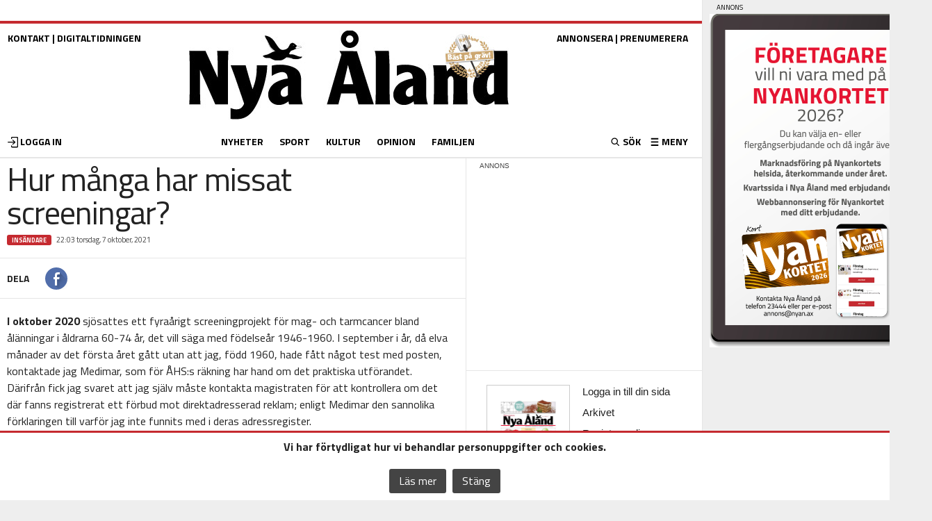

--- FILE ---
content_type: text/html; charset=utf-8
request_url: https://www.google.com/recaptcha/api2/aframe
body_size: 267
content:
<!DOCTYPE HTML><html><head><meta http-equiv="content-type" content="text/html; charset=UTF-8"></head><body><script nonce="1hguMddIC3fhjPdZEPeDOQ">/** Anti-fraud and anti-abuse applications only. See google.com/recaptcha */ try{var clients={'sodar':'https://pagead2.googlesyndication.com/pagead/sodar?'};window.addEventListener("message",function(a){try{if(a.source===window.parent){var b=JSON.parse(a.data);var c=clients[b['id']];if(c){var d=document.createElement('img');d.src=c+b['params']+'&rc='+(localStorage.getItem("rc::a")?sessionStorage.getItem("rc::b"):"");window.document.body.appendChild(d);sessionStorage.setItem("rc::e",parseInt(sessionStorage.getItem("rc::e")||0)+1);localStorage.setItem("rc::h",'1769083624726');}}}catch(b){}});window.parent.postMessage("_grecaptcha_ready", "*");}catch(b){}</script></body></html>